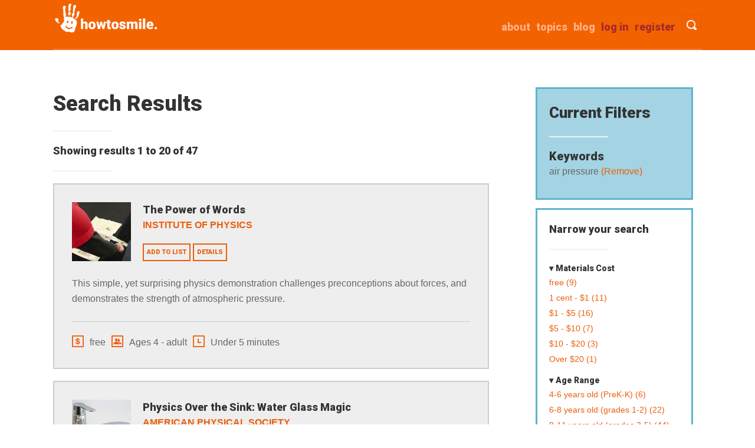

--- FILE ---
content_type: text/html; charset=UTF-8
request_url: https://www.howtosmile.org/resource-search?f%5B0%5D=keywords%3Aair%20pressure
body_size: 13420
content:
<!DOCTYPE html>
<html lang="en" dir="ltr">
  <head>
    <meta charset="utf-8" />
<script async src="https://www.googletagmanager.com/gtag/js?id=UA-1802638-8"></script>
<script>window.dataLayer = window.dataLayer || [];function gtag(){dataLayer.push(arguments)};gtag("js", new Date());gtag("set", "developer_id.dMDhkMT", true);gtag("config", "UA-1802638-8", {"groups":"default","anonymize_ip":true,"page_placeholder":"PLACEHOLDER_page_path"});</script>
<meta name="Generator" content="Drupal 10 (https://www.drupal.org)" />
<meta name="MobileOptimized" content="width" />
<meta name="HandheldFriendly" content="true" />
<meta name="viewport" content="width=device-width, initial-scale=1.0" />
<link rel="icon" href="/themes/custom/smile/favicon.ico" type="image/vnd.microsoft.icon" />

    <title>Search Results | Howtosmile</title>
    <link rel="stylesheet" media="all" href="/sites/default/files/css/css_0dABPnxGCM4-76x0HKzs3Y61IY8mCavQ6qeuaNlRpic.css?delta=0&amp;language=en&amp;theme=smile&amp;include=eJw1jkEOwyAMBD9Ewps2rkNcGVyxVCp9faWi3GZHexhxkDMfoCZZXJVEUSaJrvnR3y_4jic-S7ToFW5fTSdEB-_HWvtl2tHlMoEnVnPNxeOAbxzTrZVbRhTX7Yw2mDg5tP4rfucRN9o" />
<link rel="stylesheet" media="all" href="/sites/default/files/css/css_Yx7wCoIGe6Gc_RBtFdm5ubXTxV0jVUB4h-TE7xcx5PE.css?delta=1&amp;language=en&amp;theme=smile&amp;include=eJw1jkEOwyAMBD9Ewps2rkNcGVyxVCp9faWi3GZHexhxkDMfoCZZXJVEUSaJrvnR3y_4jic-S7ToFW5fTSdEB-_HWvtl2tHlMoEnVnPNxeOAbxzTrZVbRhTX7Yw2mDg5tP4rfucRN9o" />
<link rel="stylesheet" media="all" href="//fonts.googleapis.com/css?family=Roboto:900" />

    
  </head>
  <body class="path-resource-search">
        <a href="#main-content" class="visually-hidden focusable skip-link">
      Skip to main content
    </a>
    
      <div class="dialog-off-canvas-main-canvas" data-off-canvas-main-canvas>
    <div class="layout-container">

  <header role="banner">
      <div class="region region-header">
    <div id="block-smile-branding" class="block block-system block-system-branding-block">
  
    
        <a href="/" rel="home" class="site-logo">
      <img src="/themes/custom/smile/images/logo_hand1.png" alt="Home" title="Howtosmile"/>
    </a>
  </div>

    <nav id="header-search-nav" aria-label="Toggle visibility of search bar.">
        <button type ="button" id="header-search" class="menu-button">
            <span class="button-text">Toggle Search</span>
        </button>
    </nav>
    <nav id="header-menu-toggle-nav" aria-label="Toggle visibility of site menu.">
        <button type ="button" id="menu-toggle" class="menu-button">
            <span class="button-text">Toggle Menu</span>
        </button>
    </nav>
    
    <nav role="navigation" aria-labelledby="block-smile-main-menu-menu" id="block-smile-main-menu" class="block block-menu navigation menu--main">
            
  <h2 class="visually-hidden" id="block-smile-main-menu-menu">Main navigation</h2>
  

        
              <ul id="main-menu-links" class="menu">
                    <li class="menu-item">
        <a href="/user/register" class="brown" data-drupal-link-system-path="user/register">Register</a>
              </li>
                <li class="menu-item">
        <a href="/user/login" class="brown" id="login-link" data-drupal-link-system-path="user/login">Log in</a>
              </li>
                <li class="menu-item">
        <a href="/blog" data-drupal-link-system-path="blog">Blog</a>
              </li>
                <li class="menu-item">
        <a href="/topics" data-drupal-link-system-path="node/4069">Topics</a>
              </li>
                <li class="menu-item">
        <a href="/about" data-drupal-link-system-path="node/4102">about</a>
              </li>
        </ul>
  


  </nav>

    <div class="clearfix divider"></div>
    <div class="search-api-page-block-form-search-results search-api-page-block-form search-form search-block-form container-inline block block-search-api-page block-search-api-page-form-block" data-drupal-selector="search-api-page-block-form-search-results" id="block-searchapipagesearchblockform">
  
    
      <form action="/resource-search?f%5B0%5D=keywords%3Aair%20pressure" method="post" id="search-api-page-block-form-search-results" accept-charset="UTF-8">
  <div class="js-form-item form-item js-form-type-search form-type-search js-form-item-keys form-item-keys form-no-label">
      <label for="edit-keys" class="visually-hidden">Search</label>
        <input title="Enter the terms you wish to search for." placeholder="Search" class="input-style1 form-search" data-drupal-selector="edit-keys" type="search" id="edit-keys" name="keys" value="" size="15" maxlength="128" />

        </div>
<input autocomplete="off" data-drupal-selector="form-fem8v8uemezn1hrd4dukr5q1i00l4ucvhrnnh0rezlu" type="hidden" name="form_build_id" value="form-fEM8v8UeMEzN1hRD4DuKr5Q1i00l4ucvhRNNH0ReZlU" />
<input data-drupal-selector="edit-search-api-page-block-form-search-results" type="hidden" name="form_id" value="search_api_page_block_form_search_results" />
<div data-drupal-selector="edit-actions" class="form-actions js-form-wrapper form-wrapper" id="edit-actions"><input class="search-form__submit input-style2 js-form-submit form-submit" data-drupal-selector="edit-submit" type="submit" id="edit-submit" name="op" value="Search Activities" />
</div>

</form>

  </div>

    <div id="block-userlogin" role="form" class="block block-user block-user-login-block">
  
      <h2>User login</h2>
    
      <form class="user-login-form" data-drupal-selector="user-login-form" action="/resource-search?destination=/resource-search%3Ff%255B0%255D%3Dkeywords%253Aair%2520pressure" method="post" id="user-login-form" accept-charset="UTF-8">
  <div class="js-form-item form-item js-form-type-textfield form-type-textfield js-form-item-name form-item-name">
      <label for="edit-name" class="js-form-required form-required">Username</label>
        <input autocorrect="none" autocapitalize="none" spellcheck="false" autocomplete="username" data-drupal-selector="edit-name" type="text" id="edit-name" name="name" value="" size="15" maxlength="60" class="form-text required" required="required" aria-required="true" />

        </div>
<div class="js-form-item form-item js-form-type-password form-type-password js-form-item-pass form-item-pass">
      <label for="edit-pass" class="js-form-required form-required">Password</label>
        <input autocomplete="current-password" data-drupal-selector="edit-pass" type="password" id="edit-pass" name="pass" size="15" maxlength="128" class="form-text required" required="required" aria-required="true" />

        </div>
<input autocomplete="off" data-drupal-selector="form-9w3kjd5ylfqxavgcmadnunebcjh-n26c1ztdsjagers" type="hidden" name="form_build_id" value="form-9W3kjD5YlFQxAVGCMaDnUNEBCjh-n26C1zTdsJAgers" />
<input data-drupal-selector="edit-user-login-form" type="hidden" name="form_id" value="user_login_form" />
<div data-drupal-selector="edit-actions" class="form-actions js-form-wrapper form-wrapper" id="edit-actions--2"><input data-drupal-selector="edit-submit" type="submit" id="edit-submit--2" name="op" value="Log in" class="button js-form-submit form-submit" />
</div>

</form>
<div class="item-list"><ul><li><a href="/user/register" title="Create a new user account." class="create-account-link">Create new account</a></li><li><a href="/user/password" title="Send password reset instructions via email." class="request-password-link">Reset your password</a></li></ul></div>
  </div>

  </div>

  </header>
  <div class="container">
  
  

  

  

  

  <main role="main">
    <a id="main-content" tabindex="-1"></a>
    <div class="layout-content col span_3_of_4">
        <div class="region region-content">
    <div data-drupal-messages-fallback class="hidden"></div>
<div id="block-smile-page-title" class="block block-core block-page-title-block">
  
    
      
  <h1 class="page-title">Search Results</h1>

<hr class="underline">
  </div>
<div id="block-smile-content" class="block block-system block-system-main-block">
  
    
      

  <div class="search-result-header">Showing results 1 to 20 of 47</div>
  <hr class="underline">





<div class="search-result">
  <div class="thumb-wrapper">
        <div class="field field--name-field-image field--type-image field--label-hidden span_1_of_3 resource-thumbnail float-left field__item">  <img loading="lazy" src="/sites/default/files/styles/square_100/public/resource_images/smile-000-000-002-484.jpg?itok=sCXhvHtG" width="100" height="100" class="image-style-square-100" />


</div>

  </div>
  <h4 class="view-resource-link">
    <a href="/resource/power-words"><span class="field field--name-title field--type-string field--label-hidden">The Power of Words</span>
</a>
  </h4>
    <div class="source-institution">
        
  <div class="field field--name-field-source-institutions field--type-entity-reference field--label-visually_hidden">
    <div class="field__label visually-hidden">Source Institutions</div>
    <ul class="source-institution">
          <li class="field__item"><a href="/source-institution/institute-physics" hreflang="en">Institute of Physics</a></li>
        </ul>
  </div>

    </div>
  <span>
    <a href="/list/add_resource/1133/nojs?destination=/resource-search" class="button use-ajax" data-dialog-type="modal" data-dialog-options="{&quot;height&quot;:500,&quot;width&quot;:800,&quot;classes&quot;:{&quot;ui-dialog&quot;:&quot;list-add-resource-modal&quot;}}">Add to list</a>
  </span>
  <span>
    <a href="/resource/power-words" class="button">Details</a>
  </span>
  <div class="search-description">
        <div class="field field--name-field-description field--type-text-long field--label-hidden search-description field__item">This simple, yet surprising physics demonstration challenges preconceptions about forces, and demonstrates the strength of atmospheric pressure.</div>

  </div>
  <hr>
  <div class="quick-guide">
    <span class="meta-info material-cost cost-icon" title="Estimated materials cost">
                  free 
    </span>
    <span class="meta-info age-range age-icon" title="Age range">
      Ages 4 - adult
    </span>
    <span class="meta-info learning-time time-icon" title="Learning time">
      Under 5 minutes
  </div>
</div>
<div class="search-result">
  <div class="thumb-wrapper">
        <div class="field field--name-field-image field--type-image field--label-hidden span_1_of_3 resource-thumbnail float-left field__item">  <img loading="lazy" src="/sites/default/files/styles/square_100/public/resource_images/smile-000-000-003-192.jpg?itok=PWYAHdE-" width="100" height="100" class="image-style-square-100" />


</div>

  </div>
  <h4 class="view-resource-link">
    <a href="/resource/physics-over-sink-water-glass-magic"><span class="field field--name-title field--type-string field--label-hidden">Physics Over the Sink<span class="subtitle">: Water Glass Magic</span></span>
</a>
  </h4>
    <div class="source-institution">
        
  <div class="field field--name-field-source-institutions field--type-entity-reference field--label-visually_hidden">
    <div class="field__label visually-hidden">Source Institutions</div>
    <ul class="source-institution">
          <li class="field__item"><a href="/source-institution/american-physical-society" hreflang="en">American Physical Society</a></li>
        </ul>
  </div>

    </div>
  <span>
    <a href="/list/add_resource/113/nojs?destination=/resource-search" class="button use-ajax" data-dialog-type="modal" data-dialog-options="{&quot;height&quot;:500,&quot;width&quot;:800,&quot;classes&quot;:{&quot;ui-dialog&quot;:&quot;list-add-resource-modal&quot;}}">Add to list</a>
  </span>
  <span>
    <a href="/resource/physics-over-sink-water-glass-magic" class="button">Details</a>
  </span>
  <div class="search-description">
        <div class="field field--name-field-description field--type-text-long field--label-hidden search-description field__item">In this simple demonstration, learners investigate the properties of air pressure. Learners place an index card on top of a glass full of water, then invert the glass.</div>

  </div>
  <hr>
  <div class="quick-guide">
    <span class="meta-info material-cost cost-icon" title="Estimated materials cost">
                  free 
    </span>
    <span class="meta-info age-range age-icon" title="Age range">
      Ages 8 - 14
    </span>
    <span class="meta-info learning-time time-icon" title="Learning time">
      5 to 10 minutes
  </div>
</div>
<div class="search-result">
  <div class="thumb-wrapper">
        <div class="field field--name-field-image field--type-image field--label-hidden span_1_of_3 resource-thumbnail float-left field__item">  <img loading="lazy" src="/sites/default/files/styles/square_100/public/resource_images/smile-000-000-002-485.png?itok=guP2shnY" width="100" height="100" class="image-style-square-100" />


</div>

  </div>
  <h4 class="view-resource-link">
    <a href="/resource/waterproof-hanky"><span class="field field--name-title field--type-string field--label-hidden">Waterproof Hanky</span>
</a>
  </h4>
    <div class="source-institution">
        
  <div class="field field--name-field-source-institutions field--type-entity-reference field--label-visually_hidden">
    <div class="field__label visually-hidden">Source Institutions</div>
    <ul class="source-institution">
          <li class="field__item"><a href="/source-institution/institute-physics" hreflang="en">Institute of Physics</a></li>
        </ul>
  </div>

    </div>
  <span>
    <a href="/list/add_resource/1178/nojs?destination=/resource-search" class="button use-ajax" data-dialog-type="modal" data-dialog-options="{&quot;height&quot;:500,&quot;width&quot;:800,&quot;classes&quot;:{&quot;ui-dialog&quot;:&quot;list-add-resource-modal&quot;}}">Add to list</a>
  </span>
  <span>
    <a href="/resource/waterproof-hanky" class="button">Details</a>
  </span>
  <div class="search-description">
        <div class="field field--name-field-description field--type-text-long field--label-hidden search-description field__item">In this physics demonstration, learners will be surprised when a handkerchief holds water in an upside-down glass.</div>

  </div>
  <hr>
  <div class="quick-guide">
    <span class="meta-info material-cost cost-icon" title="Estimated materials cost">
                  free 
    </span>
    <span class="meta-info age-range age-icon" title="Age range">
      Ages 4 - adult
    </span>
    <span class="meta-info learning-time time-icon" title="Learning time">
      Under 5 minutes
  </div>
</div>
<div class="search-result">
  <div class="thumb-wrapper">
        <div class="field field--name-field-image field--type-image field--label-hidden span_1_of_3 resource-thumbnail float-left field__item">  <img loading="lazy" src="/sites/default/files/styles/square_100/public/resource_images/smile-000-000-002-478.png?itok=4BAU6J18" width="100" height="100" class="image-style-square-100" />


</div>

  </div>
  <h4 class="view-resource-link">
    <a href="/resource/cartesian-diver-0"><span class="field field--name-title field--type-string field--label-hidden">Cartesian Diver</span>
</a>
  </h4>
    <div class="source-institution">
        
  <div class="field field--name-field-source-institutions field--type-entity-reference field--label-visually_hidden">
    <div class="field__label visually-hidden">Source Institutions</div>
    <ul class="source-institution">
          <li class="field__item"><a href="/source-institution/institute-physics" hreflang="en">Institute of Physics</a></li>
        </ul>
  </div>

    </div>
  <span>
    <a href="/list/add_resource/1416/nojs?destination=/resource-search" class="button use-ajax" data-dialog-type="modal" data-dialog-options="{&quot;height&quot;:500,&quot;width&quot;:800,&quot;classes&quot;:{&quot;ui-dialog&quot;:&quot;list-add-resource-modal&quot;}}">Add to list</a>
  </span>
  <span>
    <a href="/resource/cartesian-diver-0" class="button">Details</a>
  </span>
  <div class="search-description">
        <div class="field field--name-field-description field--type-text-long field--label-hidden search-description field__item">In this demonstration, learners observe the effects of density and pressure. A "diver" constructed out of a piece of straw and Blu-Tack will bob inside a bottle filled with water.</div>

  </div>
  <hr>
  <div class="quick-guide">
    <span class="meta-info material-cost cost-icon" title="Estimated materials cost">
                                                          1 cent - $1 per group
    </span>
    <span class="meta-info age-range age-icon" title="Age range">
      Ages 4 - adult
    </span>
    <span class="meta-info learning-time time-icon" title="Learning time">
      Under 5 minutes
  </div>
</div>
<div class="search-result">
  <div class="thumb-wrapper">
        <div class="field field--name-field-image field--type-image field--label-hidden span_1_of_3 resource-thumbnail float-left field__item">  <img loading="lazy" src="/sites/default/files/styles/square_100/public/resource_images/smile-000-000-002-479.png?itok=OsNzMBdR" width="100" height="100" class="image-style-square-100" />


</div>

  </div>
  <h4 class="view-resource-link">
    <a href="/resource/amazing-marshmallows"><span class="field field--name-title field--type-string field--label-hidden">Amazing Marshmallows</span>
</a>
  </h4>
    <div class="source-institution">
        
  <div class="field field--name-field-source-institutions field--type-entity-reference field--label-visually_hidden">
    <div class="field__label visually-hidden">Source Institutions</div>
    <ul class="source-institution">
          <li class="field__item"><a href="/source-institution/institute-physics" hreflang="en">Institute of Physics</a></li>
        </ul>
  </div>

    </div>
  <span>
    <a href="/list/add_resource/1421/nojs?destination=/resource-search" class="button use-ajax" data-dialog-type="modal" data-dialog-options="{&quot;height&quot;:500,&quot;width&quot;:800,&quot;classes&quot;:{&quot;ui-dialog&quot;:&quot;list-add-resource-modal&quot;}}">Add to list</a>
  </span>
  <span>
    <a href="/resource/amazing-marshmallows" class="button">Details</a>
  </span>
  <div class="search-description">
        <div class="field field--name-field-description field--type-text-long field--label-hidden search-description field__item">In this demonstration, learners observe the effects of air pressure. They will watch as marshmallows inside a bottle expand as a vacuum pump removes air from the bottle.</div>

  </div>
  <hr>
  <div class="quick-guide">
    <span class="meta-info material-cost cost-icon" title="Estimated materials cost">
                                                          $1 - $5 per group
    </span>
    <span class="meta-info age-range age-icon" title="Age range">
      Ages 4 - adult
    </span>
    <span class="meta-info learning-time time-icon" title="Learning time">
      Under 5 minutes
  </div>
</div>
<div class="search-result">
  <div class="thumb-wrapper">
        <div class="field field--name-field-image field--type-image field--label-hidden span_1_of_3 resource-thumbnail float-left field__item">  <img loading="lazy" src="/sites/default/files/styles/square_100/public/resource_images/smile-000-000-003-862.jpg?itok=kbDNMXLR" width="100" height="100" class="image-style-square-100" />


</div>

  </div>
  <h4 class="view-resource-link">
    <a href="/resource/wind-power-creating-wind-generator"><span class="field field--name-title field--type-string field--label-hidden">Wind Power<span class="subtitle">: Creating a Wind Generator</span></span>
</a>
  </h4>
    <div class="source-institution">
        
  <div class="field field--name-field-source-institutions field--type-entity-reference field--label-visually_hidden">
    <div class="field__label visually-hidden">Source Institutions</div>
    <ul class="source-institution">
          <li class="field__item"><a href="/source-institution/new-york-hall-science" hreflang="en">New York Hall of Science</a></li>
        </ul>
  </div>

    </div>
  <span>
    <a href="/list/add_resource/1910/nojs?destination=/resource-search" class="button use-ajax" data-dialog-type="modal" data-dialog-options="{&quot;height&quot;:500,&quot;width&quot;:800,&quot;classes&quot;:{&quot;ui-dialog&quot;:&quot;list-add-resource-modal&quot;}}">Add to list</a>
  </span>
  <span>
    <a href="/resource/wind-power-creating-wind-generator" class="button">Details</a>
  </span>
  <div class="search-description">
        <div class="field field--name-field-description field--type-text-long field--label-hidden search-description field__item">This lesson challenges groups of learners to design and construct a wind generator with the most electrical output.</div>

  </div>
  <hr>
  <div class="quick-guide">
    <span class="meta-info material-cost cost-icon" title="Estimated materials cost">
                                                          $10 - $20 per group
    </span>
    <span class="meta-info age-range age-icon" title="Age range">
      Ages 11 - 14
    </span>
    <span class="meta-info learning-time time-icon" title="Learning time">
      2 to 4 hours
  </div>
</div>
<div class="search-result">
  <div class="thumb-wrapper">
        <div class="field field--name-field-image field--type-image field--label-hidden span_1_of_3 resource-thumbnail float-left field__item">  <img loading="lazy" src="/sites/default/files/styles/square_100/public/resource_images/smile-000-000-002-899.jpg?itok=QyqVFgK5" width="100" height="100" class="image-style-square-100" />


</div>

  </div>
  <h4 class="view-resource-link">
    <a href="/resource/fun-bernoulli"><span class="field field--name-title field--type-string field--label-hidden">Fun with Bernoulli</span>
</a>
  </h4>
    <div class="source-institution">
        
  <div class="field field--name-field-source-institutions field--type-entity-reference field--label-visually_hidden">
    <div class="field__label visually-hidden">Source Institutions</div>
    <ul class="source-institution">
          <li class="field__item"><a href="/source-institution/integrated-teaching-and-learning-program-college-engineering-university-colorado" hreflang="en">Integrated Teaching and Learning Program, College of Engineering, University of Colorado at Boulder</a></li>
        </ul>
  </div>

    </div>
  <span>
    <a href="/list/add_resource/1971/nojs?destination=/resource-search" class="button use-ajax" data-dialog-type="modal" data-dialog-options="{&quot;height&quot;:500,&quot;width&quot;:800,&quot;classes&quot;:{&quot;ui-dialog&quot;:&quot;list-add-resource-modal&quot;}}">Add to list</a>
  </span>
  <span>
    <a href="/resource/fun-bernoulli" class="button">Details</a>
  </span>
  <div class="search-description">
        <div class="field field--name-field-description field--type-text-long field--label-hidden search-description field__item">Learners conduct four simple experiments to demonstrate the effects of air pressure.</div>

  </div>
  <hr>
  <div class="quick-guide">
    <span class="meta-info material-cost cost-icon" title="Estimated materials cost">
                                        1 cent - $1 per student
    </span>
    <span class="meta-info age-range age-icon" title="Age range">
      Ages 11 - 14
    </span>
    <span class="meta-info learning-time time-icon" title="Learning time">
      30 to 45 minutes
  </div>
</div>
<div class="search-result">
  <div class="thumb-wrapper">
    
  </div>
  <h4 class="view-resource-link">
    <a href="/resource/and-away-bottles"><span class="field field--name-title field--type-string field--label-hidden">Up, Up and Away with Bottles</span>
</a>
  </h4>
    <div class="source-institution">
        
  <div class="field field--name-field-source-institutions field--type-entity-reference field--label-visually_hidden">
    <div class="field__label visually-hidden">Source Institutions</div>
    <ul class="source-institution">
          <li class="field__item"><a href="/source-institution/questacon" hreflang="en">Questacon</a></li>
        </ul>
  </div>

    </div>
  <span>
    <a href="/list/add_resource/2228/nojs?destination=/resource-search" class="button use-ajax" data-dialog-type="modal" data-dialog-options="{&quot;height&quot;:500,&quot;width&quot;:800,&quot;classes&quot;:{&quot;ui-dialog&quot;:&quot;list-add-resource-modal&quot;}}">Add to list</a>
  </span>
  <span>
    <a href="/resource/and-away-bottles" class="button">Details</a>
  </span>
  <div class="search-description">
        <div class="field field--name-field-description field--type-text-long field--label-hidden search-description field__item">In this activity, learners make water rockets to explore Newton's Third Law of Motion. Learners make the rockets out of plastic bottles and use a bicycle pump to pump them with air.</div>

  </div>
  <hr>
  <div class="quick-guide">
    <span class="meta-info material-cost cost-icon" title="Estimated materials cost">
                                        $1 - $5 per student
    </span>
    <span class="meta-info age-range age-icon" title="Age range">
      Ages 8 - 18
    </span>
    <span class="meta-info learning-time time-icon" title="Learning time">
      30 to 45 minutes
  </div>
</div>
<div class="search-result">
  <div class="thumb-wrapper">
        <div class="field field--name-field-image field--type-image field--label-hidden span_1_of_3 resource-thumbnail float-left field__item">  <img loading="lazy" src="/sites/default/files/styles/square_100/public/resource_images/smile-000-000-004-634.jpg?itok=WFu1XcUP" width="100" height="100" class="image-style-square-100" />


</div>

  </div>
  <h4 class="view-resource-link">
    <a href="/resource/exploring-how-robots-move"><span class="field field--name-title field--type-string field--label-hidden">Exploring How Robots Move</span>
</a>
  </h4>
    <div class="source-institution">
        
  <div class="field field--name-field-source-institutions field--type-entity-reference field--label-visually_hidden">
    <div class="field__label visually-hidden">Source Institutions</div>
    <ul class="source-institution">
          <li class="field__item"><a href="/source-institution/national-geographic-society" hreflang="en">National Geographic Society</a></li>
        </ul>
  </div>

    </div>
  <span>
    <a href="/list/add_resource/2241/nojs?destination=/resource-search" class="button use-ajax" data-dialog-type="modal" data-dialog-options="{&quot;height&quot;:500,&quot;width&quot;:800,&quot;classes&quot;:{&quot;ui-dialog&quot;:&quot;list-add-resource-modal&quot;}}">Add to list</a>
  </span>
  <span>
    <a href="/resource/exploring-how-robots-move" class="button">Details</a>
  </span>
  <div class="search-description">
        <div class="field field--name-field-description field--type-text-long field--label-hidden search-description field__item">In this activity, learners explore how pneumatics and hydraulics could be used to produce movement in a robotic arm.</div>

  </div>
  <hr>
  <div class="quick-guide">
    <span class="meta-info material-cost cost-icon" title="Estimated materials cost">
                                                          $10 - $20 per group
    </span>
    <span class="meta-info age-range age-icon" title="Age range">
      Ages 8 - 14
    </span>
    <span class="meta-info learning-time time-icon" title="Learning time">
      30 to 45 minutes
  </div>
</div>
<div class="search-result">
  <div class="thumb-wrapper">
        <div class="field field--name-field-image field--type-image field--label-hidden span_1_of_3 resource-thumbnail float-left field__item">  <img loading="lazy" src="/sites/default/files/styles/square_100/public/resource_images/smile-000-000-001-374.png?itok=drQbeaf_" width="100" height="100" class="image-style-square-100" />


</div>

  </div>
  <h4 class="view-resource-link">
    <a href="/resource/kites"><span class="field field--name-title field--type-string field--label-hidden">Kites</span>
</a>
  </h4>
    <div class="source-institution">
        
  <div class="field field--name-field-source-institutions field--type-entity-reference field--label-visually_hidden">
    <div class="field__label visually-hidden">Source Institutions</div>
    <ul class="source-institution">
          <li class="field__item"><a href="/source-institution/4-h" hreflang="en">4-H</a></li>
        </ul>
  </div>

    </div>
  <span>
    <a href="/list/add_resource/2075/nojs?destination=/resource-search" class="button use-ajax" data-dialog-type="modal" data-dialog-options="{&quot;height&quot;:500,&quot;width&quot;:800,&quot;classes&quot;:{&quot;ui-dialog&quot;:&quot;list-add-resource-modal&quot;}}">Add to list</a>
  </span>
  <span>
    <a href="/resource/kites" class="button">Details</a>
  </span>
  <div class="search-description">
        <div class="field field--name-field-description field--type-text-long field--label-hidden search-description field__item">In this engineering/design activity, learners make a kite, fly it, and then work to improve the design. Learners explore how their kite design variations affect flight.</div>

  </div>
  <hr>
  <div class="quick-guide">
    <span class="meta-info material-cost cost-icon" title="Estimated materials cost">
                                        $1 - $5 per student
    </span>
    <span class="meta-info age-range age-icon" title="Age range">
      Ages 8 - 14
    </span>
    <span class="meta-info learning-time time-icon" title="Learning time">
      10 to 30 minutes
  </div>
</div>
<div class="search-result">
  <div class="thumb-wrapper">
        <div class="field field--name-field-image field--type-image field--label-hidden span_1_of_3 resource-thumbnail float-left field__item">  <img loading="lazy" src="/sites/default/files/styles/square_100/public/resource_images/smile-000-000-001-232.jpg?itok=XFmttdNW" width="100" height="100" class="image-style-square-100" />


</div>

  </div>
  <h4 class="view-resource-link">
    <a href="/resource/can-crushers"><span class="field field--name-title field--type-string field--label-hidden">Can Crushers</span>
</a>
  </h4>
    <div class="source-institution">
        
  <div class="field field--name-field-source-institutions field--type-entity-reference field--label-visually_hidden">
    <div class="field__label visually-hidden">Source Institutions</div>
    <ul class="source-institution">
          <li class="field__item"><a href="/source-institution/childrens-museum-houston" hreflang="en">Children&#039;s Museum Of Houston</a></li>
        </ul>
  </div>

    </div>
  <span>
    <a href="/list/add_resource/1694/nojs?destination=/resource-search" class="button use-ajax" data-dialog-type="modal" data-dialog-options="{&quot;height&quot;:500,&quot;width&quot;:800,&quot;classes&quot;:{&quot;ui-dialog&quot;:&quot;list-add-resource-modal&quot;}}">Add to list</a>
  </span>
  <span>
    <a href="/resource/can-crushers" class="button">Details</a>
  </span>
  <div class="search-description">
        <div class="field field--name-field-description field--type-text-long field--label-hidden search-description field__item">In this activity, learners conduct an experiment by heating an aluminum can filled with water to investigate air pressure.</div>

  </div>
  <hr>
  <div class="quick-guide">
    <span class="meta-info material-cost cost-icon" title="Estimated materials cost">
                  free 
    </span>
    <span class="meta-info age-range age-icon" title="Age range">
      Ages 8 - 14
    </span>
    <span class="meta-info learning-time time-icon" title="Learning time">
      5 to 10 minutes
  </div>
</div>
<div class="search-result">
  <div class="thumb-wrapper">
        <div class="field field--name-field-image field--type-image field--label-hidden span_1_of_3 resource-thumbnail float-left field__item">  <img loading="lazy" src="/sites/default/files/styles/square_100/public/resource_images/smile-000-000-002-483.png?itok=CuCKFY_y" width="100" height="100" class="image-style-square-100" />


</div>

  </div>
  <h4 class="view-resource-link">
    <a href="/resource/lifting-lemon"><span class="field field--name-title field--type-string field--label-hidden">Lifting Lemon</span>
</a>
  </h4>
    <div class="source-institution">
        
  <div class="field field--name-field-source-institutions field--type-entity-reference field--label-visually_hidden">
    <div class="field__label visually-hidden">Source Institutions</div>
    <ul class="source-institution">
          <li class="field__item"><a href="/source-institution/institute-physics" hreflang="en">Institute of Physics</a></li>
        </ul>
  </div>

    </div>
  <span>
    <a href="/list/add_resource/1704/nojs?destination=/resource-search" class="button use-ajax" data-dialog-type="modal" data-dialog-options="{&quot;height&quot;:500,&quot;width&quot;:800,&quot;classes&quot;:{&quot;ui-dialog&quot;:&quot;list-add-resource-modal&quot;}}">Add to list</a>
  </span>
  <span>
    <a href="/resource/lifting-lemon" class="button">Details</a>
  </span>
  <div class="search-description">
        <div class="field field--name-field-description field--type-text-long field--label-hidden search-description field__item">In this physics demonstration, learners will be surprised when a lemon slice appears to magically levitate within a pint glass.</div>

  </div>
  <hr>
  <div class="quick-guide">
    <span class="meta-info material-cost cost-icon" title="Estimated materials cost">
                                                          1 cent - $1 per group
    </span>
    <span class="meta-info age-range age-icon" title="Age range">
      Ages 8 - adult
    </span>
    <span class="meta-info learning-time time-icon" title="Learning time">
      Under 5 minutes
  </div>
</div>
<div class="search-result">
  <div class="thumb-wrapper">
        <div class="field field--name-field-image field--type-image field--label-hidden span_1_of_3 resource-thumbnail float-left field__item">  <img loading="lazy" src="/sites/default/files/styles/square_100/public/resource_images/smile-000-000-001-781.gif?itok=00bPZO0_" width="100" height="100" class="image-style-square-100" />


</div>

  </div>
  <h4 class="view-resource-link">
    <a href="/resource/marshmallow-puff-tube"><span class="field field--name-title field--type-string field--label-hidden">Marshmallow Puff Tube</span>
</a>
  </h4>
    <div class="source-institution">
        
  <div class="field field--name-field-source-institutions field--type-entity-reference field--label-visually_hidden">
    <div class="field__label visually-hidden">Source Institutions</div>
    <ul class="source-institution">
          <li class="field__item"><a href="/source-institution/exploratorium" hreflang="en">The Exploratorium</a></li>
        </ul>
  </div>

    </div>
  <span>
    <a href="/list/add_resource/1719/nojs?destination=/resource-search" class="button use-ajax" data-dialog-type="modal" data-dialog-options="{&quot;height&quot;:500,&quot;width&quot;:800,&quot;classes&quot;:{&quot;ui-dialog&quot;:&quot;list-add-resource-modal&quot;}}">Add to list</a>
  </span>
  <span>
    <a href="/resource/marshmallow-puff-tube" class="button">Details</a>
  </span>
  <div class="search-description">
        <div class="field field--name-field-description field--type-text-long field--label-hidden search-description field__item">In this demonstration/activity, learners observe as a regular size marshmallow is blown through a tube made from a manila file folder.</div>

  </div>
  <hr>
  <div class="quick-guide">
    <span class="meta-info material-cost cost-icon" title="Estimated materials cost">
                                                          $1 - $5 per group
    </span>
    <span class="meta-info age-range age-icon" title="Age range">
      Ages 8 - 18
    </span>
    <span class="meta-info learning-time time-icon" title="Learning time">
      10 to 30 minutes
  </div>
</div>
<div class="search-result">
  <div class="thumb-wrapper">
        <div class="field field--name-field-image field--type-image field--label-hidden span_1_of_3 resource-thumbnail float-left field__item">  <img loading="lazy" src="/sites/default/files/styles/square_100/public/resource_images/smile-000-000-004-639.png?itok=vZGCMoGZ" width="100" height="100" class="image-style-square-100" />


</div>

  </div>
  <h4 class="view-resource-link">
    <a href="/resource/zoomers"><span class="field field--name-title field--type-string field--label-hidden">Zoomers</span>
</a>
  </h4>
    <div class="source-institution">
        
  <div class="field field--name-field-source-institutions field--type-entity-reference field--label-visually_hidden">
    <div class="field__label visually-hidden">Source Institutions</div>
    <ul class="source-institution">
          <li class="field__item"><a href="/source-institution/american-chemical-society" hreflang="en">American Chemical Society</a></li>
        </ul>
  </div>

    </div>
  <span>
    <a href="/list/add_resource/1880/nojs?destination=/resource-search" class="button use-ajax" data-dialog-type="modal" data-dialog-options="{&quot;height&quot;:500,&quot;width&quot;:800,&quot;classes&quot;:{&quot;ui-dialog&quot;:&quot;list-add-resource-modal&quot;}}">Add to list</a>
  </span>
  <span>
    <a href="/resource/zoomers" class="button">Details</a>
  </span>
  <div class="search-description">
        <div class="field field--name-field-description field--type-text-long field--label-hidden search-description field__item">In this activity, learners build their own rockets from paper, coffee stirrers, and tape. Learners discover that when anything flies, air pressure is always involved.</div>

  </div>
  <hr>
  <div class="quick-guide">
    <span class="meta-info material-cost cost-icon" title="Estimated materials cost">
                                                          1 cent - $1 per group
    </span>
    <span class="meta-info age-range age-icon" title="Age range">
      Ages 4 - 11
    </span>
    <span class="meta-info learning-time time-icon" title="Learning time">
      10 to 30 minutes
  </div>
</div>
<div class="search-result">
  <div class="thumb-wrapper">
        <div class="field field--name-field-image field--type-image field--label-hidden span_1_of_3 resource-thumbnail float-left field__item">  <img loading="lazy" src="/sites/default/files/styles/square_100/public/resource_images/smile-000-000-002-706.jpg?itok=8aEwQOrL" width="100" height="100" class="image-style-square-100" />


</div>

  </div>
  <h4 class="view-resource-link">
    <a href="/resource/hovercraft-0"><span class="field field--name-title field--type-string field--label-hidden">Hovercraft</span>
</a>
  </h4>
    <div class="source-institution">
        
  <div class="field field--name-field-source-institutions field--type-entity-reference field--label-visually_hidden">
    <div class="field__label visually-hidden">Source Institutions</div>
    <ul class="source-institution">
          <li class="field__item"><a href="/source-institution/community-science-workshop-network" hreflang="en">Community Science Workshop Network</a></li>
        </ul>
  </div>

    </div>
  <span>
    <a href="/list/add_resource/2519/nojs?destination=/resource-search" class="button use-ajax" data-dialog-type="modal" data-dialog-options="{&quot;height&quot;:500,&quot;width&quot;:800,&quot;classes&quot;:{&quot;ui-dialog&quot;:&quot;list-add-resource-modal&quot;}}">Add to list</a>
  </span>
  <span>
    <a href="/resource/hovercraft-0" class="button">Details</a>
  </span>
  <div class="search-description">
        <div class="field field--name-field-description field--type-text-long field--label-hidden search-description field__item">In this activity, learners build a hovercraft using a paper plate, cup, and simple motor.</div>

  </div>
  <hr>
  <div class="quick-guide">
    <span class="meta-info material-cost cost-icon" title="Estimated materials cost">
                                        $1 - $5 per student
    </span>
    <span class="meta-info age-range age-icon" title="Age range">
      Ages 6 - 14
    </span>
    <span class="meta-info learning-time time-icon" title="Learning time">
      45 to 60 minutes
  </div>
</div>
<div class="search-result">
  <div class="thumb-wrapper">
        <div class="field field--name-field-image field--type-image field--label-hidden span_1_of_3 resource-thumbnail float-left field__item">  <img loading="lazy" src="/sites/default/files/styles/square_100/public/resource_images/smile-000-000-004-959.jpg?itok=VgTXWf37" width="100" height="100" class="image-style-square-100" />


</div>

  </div>
  <h4 class="view-resource-link">
    <a href="/resource/bernoulli-obstacle-course"><span class="field field--name-title field--type-string field--label-hidden">Bernoulli Obstacle Course</span>
</a>
  </h4>
    <div class="source-institution">
        
  <div class="field field--name-field-source-institutions field--type-entity-reference field--label-visually_hidden">
    <div class="field__label visually-hidden">Source Institutions</div>
    <ul class="source-institution">
          <li class="field__item"><a href="/source-institution/amazeum" hreflang="en">Amazeum</a></li>
        </ul>
  </div>

    </div>
  <span>
    <a href="/list/add_resource/2363/nojs?destination=/resource-search" class="button use-ajax" data-dialog-type="modal" data-dialog-options="{&quot;height&quot;:500,&quot;width&quot;:800,&quot;classes&quot;:{&quot;ui-dialog&quot;:&quot;list-add-resource-modal&quot;}}">Add to list</a>
  </span>
  <span>
    <a href="/resource/bernoulli-obstacle-course" class="button">Details</a>
  </span>
  <div class="search-description">
        <div class="field field--name-field-description field--type-text-long field--label-hidden search-description field__item">In this activity, learners create their own obstacle course based on Bernoulli's Principle and try to get a floating ball from the start of their course to the finish line.</div>

  </div>
  <hr>
  <div class="quick-guide">
    <span class="meta-info material-cost cost-icon" title="Estimated materials cost">
                                                          $5 - $10 per group
    </span>
    <span class="meta-info age-range age-icon" title="Age range">
      Ages 6 - 18
    </span>
    <span class="meta-info learning-time time-icon" title="Learning time">
      30 to 45 minutes
  </div>
</div>
<div class="search-result">
  <div class="thumb-wrapper">
        <div class="field field--name-field-image field--type-image field--label-hidden span_1_of_3 resource-thumbnail float-left field__item">  <img loading="lazy" src="/sites/default/files/styles/square_100/public/resource_images/smile-000-000-004-343.png?itok=L6OjIEGI" width="100" height="100" class="image-style-square-100" />


</div>

  </div>
  <h4 class="view-resource-link">
    <a href="/resource/vibrating-pennies"><span class="field field--name-title field--type-string field--label-hidden">Vibrating Pennies</span>
</a>
  </h4>
    <div class="source-institution">
        
  <div class="field field--name-field-source-institutions field--type-entity-reference field--label-visually_hidden">
    <div class="field__label visually-hidden">Source Institutions</div>
    <ul class="source-institution">
          <li class="field__item"><a href="/source-institution/del-monte" hreflang="en">Del Monte</a></li>
        </ul>
  </div>

    </div>
  <span>
    <a href="/list/add_resource/2684/nojs?destination=/resource-search" class="button use-ajax" data-dialog-type="modal" data-dialog-options="{&quot;height&quot;:500,&quot;width&quot;:800,&quot;classes&quot;:{&quot;ui-dialog&quot;:&quot;list-add-resource-modal&quot;}}">Add to list</a>
  </span>
  <span>
    <a href="/resource/vibrating-pennies" class="button">Details</a>
  </span>
  <div class="search-description">
        <div class="field field--name-field-description field--type-text-long field--label-hidden search-description field__item">Conduct a simple experiment to explore how temperature changes can make things expand or contract.</div>

  </div>
  <hr>
  <div class="quick-guide">
    <span class="meta-info material-cost cost-icon" title="Estimated materials cost">
                                                          1 cent - $1 per group
    </span>
    <span class="meta-info age-range age-icon" title="Age range">
      Ages 6 - 14
    </span>
    <span class="meta-info learning-time time-icon" title="Learning time">
      Under 5 minutes
  </div>
</div>
<div class="search-result">
  <div class="thumb-wrapper">
        <div class="field field--name-field-image field--type-image field--label-hidden span_1_of_3 resource-thumbnail float-left field__item">  <img loading="lazy" src="/sites/default/files/styles/square_100/public/resource_images/smile-000-000-002-592.gif?itok=BSxF4lpY" width="100" height="100" class="image-style-square-100" />


</div>

  </div>
  <h4 class="view-resource-link">
    <a href="/resource/what-convection-cell"><span class="field field--name-title field--type-string field--label-hidden">What is a “Convection Cell”?</span>
</a>
  </h4>
    <div class="source-institution">
        
  <div class="field field--name-field-source-institutions field--type-entity-reference field--label-visually_hidden">
    <div class="field__label visually-hidden">Source Institutions</div>
    <ul class="source-institution">
          <li class="field__item"><a href="/source-institution/colorado-state-university" hreflang="en">Colorado State University</a></li>
        </ul>
  </div>

    </div>
  <span>
    <a href="/list/add_resource/245/nojs?destination=/resource-search" class="button use-ajax" data-dialog-type="modal" data-dialog-options="{&quot;height&quot;:500,&quot;width&quot;:800,&quot;classes&quot;:{&quot;ui-dialog&quot;:&quot;list-add-resource-modal&quot;}}">Add to list</a>
  </span>
  <span>
    <a href="/resource/what-convection-cell" class="button">Details</a>
  </span>
  <div class="search-description">
        <div class="field field--name-field-description field--type-text-long field--label-hidden search-description field__item">In this demonstration, learners can observe a number of small convection cells generated from a mixture of aluminum powder and silicon oil on a hot plate.</div>

  </div>
  <hr>
  <div class="quick-guide">
    <span class="meta-info material-cost cost-icon" title="Estimated materials cost">
                                        $5 - $10 per student
    </span>
    <span class="meta-info age-range age-icon" title="Age range">
      Ages 8 - 14
    </span>
    <span class="meta-info learning-time time-icon" title="Learning time">
      5 to 10 minutes
  </div>
</div>
<div class="search-result">
  <div class="thumb-wrapper">
        <div class="field field--name-field-image field--type-image field--label-hidden span_1_of_3 resource-thumbnail float-left field__item">  <img loading="lazy" src="/sites/default/files/styles/square_100/public/resource_images/smile-000-000-001-375.png?itok=qpgheNKq" width="100" height="100" class="image-style-square-100" />


</div>

  </div>
  <h4 class="view-resource-link">
    <a href="/resource/what-causes-wind"><span class="field field--name-title field--type-string field--label-hidden">What Causes Wind?</span>
</a>
  </h4>
    <div class="source-institution">
        
  <div class="field field--name-field-source-institutions field--type-entity-reference field--label-visually_hidden">
    <div class="field__label visually-hidden">Source Institutions</div>
    <ul class="source-institution">
          <li class="field__item"><a href="/source-institution/4-h" hreflang="en">4-H</a></li>
        </ul>
  </div>

    </div>
  <span>
    <a href="/list/add_resource/2308/nojs?destination=/resource-search" class="button use-ajax" data-dialog-type="modal" data-dialog-options="{&quot;height&quot;:500,&quot;width&quot;:800,&quot;classes&quot;:{&quot;ui-dialog&quot;:&quot;list-add-resource-modal&quot;}}">Add to list</a>
  </span>
  <span>
    <a href="/resource/what-causes-wind" class="button">Details</a>
  </span>
  <div class="search-description">
        <div class="field field--name-field-description field--type-text-long field--label-hidden search-description field__item">In this sunny day experiment, learners measure and compare how quickly light and dark colored materials absorb heat.</div>

  </div>
  <hr>
  <div class="quick-guide">
    <span class="meta-info material-cost cost-icon" title="Estimated materials cost">
                                                          $5 - $10 per group
    </span>
    <span class="meta-info age-range age-icon" title="Age range">
      Ages 8 - 14
    </span>
    <span class="meta-info learning-time time-icon" title="Learning time">
      10 to 30 minutes
  </div>
</div>
<div class="search-result">
  <div class="thumb-wrapper">
        <div class="field field--name-field-image field--type-image field--label-hidden span_1_of_3 resource-thumbnail float-left field__item">  <img loading="lazy" src="/sites/default/files/styles/square_100/public/resource_images/smile-000-000-003-070.jpg?itok=1FQb1WlC" width="100" height="100" class="image-style-square-100" />


</div>

  </div>
  <h4 class="view-resource-link">
    <a href="/resource/bernoulli-levitator"><span class="field field--name-title field--type-string field--label-hidden">Bernoulli Levitator</span>
</a>
  </h4>
    <div class="source-institution">
        
  <div class="field field--name-field-source-institutions field--type-entity-reference field--label-visually_hidden">
    <div class="field__label visually-hidden">Source Institutions</div>
    <ul class="source-institution">
          <li class="field__item"><a href="/source-institution/exploratorium" hreflang="en">The Exploratorium</a></li>
        </ul>
  </div>

    </div>
  <span>
    <a href="/list/add_resource/2338/nojs?destination=/resource-search" class="button use-ajax" data-dialog-type="modal" data-dialog-options="{&quot;height&quot;:500,&quot;width&quot;:800,&quot;classes&quot;:{&quot;ui-dialog&quot;:&quot;list-add-resource-modal&quot;}}">Add to list</a>
  </span>
  <span>
    <a href="/resource/bernoulli-levitator" class="button">Details</a>
  </span>
  <div class="search-description">
        <div class="field field--name-field-description field--type-text-long field--label-hidden search-description field__item">Demonstrate the Bernoulli Principle using simple materials on a small or large scale.</div>

  </div>
  <hr>
  <div class="quick-guide">
    <span class="meta-info material-cost cost-icon" title="Estimated materials cost">
                                                          1 cent - $1 per group
    </span>
    <span class="meta-info age-range age-icon" title="Age range">
      Ages 8 - 14
    </span>
    <span class="meta-info learning-time time-icon" title="Learning time">
      5 to 10 minutes
  </div>
</div>


  <nav class="pager" role="navigation" aria-labelledby="pagination-heading">
    <h4 id="pagination-heading" class="visually-hidden">Pagination</h4>
    <ul class="pager__items js-pager__items">
                                          <li class="pager__item is-active"><a href="?f%5B0%5D=keywords%3Aair%20pressure&amp;page=0" title="Current page" aria-current="page"><span class="visually-hidden">Current page</span>1</a></li><li class="pager__item"><a href="?f%5B0%5D=keywords%3Aair%20pressure&amp;page=1" title="Go to page 2"><span class="visually-hidden">Page</span>2</a></li><li class="pager__item"><a href="?f%5B0%5D=keywords%3Aair%20pressure&amp;page=2" title="Go to page 3"><span class="visually-hidden">Page</span>3</a></li>                          <li class="pager__item pager__item--next">
          <a href="?f%5B0%5D=keywords%3Aair%20pressure&amp;page=1" title="Go to next page" rel="next">
            <span class="visually-hidden">Next page</span>
            <span aria-hidden="true">Next ›</span>
          </a>
        </li>
                          <li class="pager__item pager__item--last">
          <a href="?f%5B0%5D=keywords%3Aair%20pressure&amp;page=2" title="Go to last page">
            <span class="visually-hidden">Last page</span>
            <span aria-hidden="true">Last »</span>
          </a>
        </li>
          </ul>
  </nav>


  </div>

  </div>

    </div>
          <aside class="layout-sidebar-first" role="complementary">
        <div class="col span_1_of_4 no-margin">
              <div class="region region-sidebar-first"><div id="block-smilecurrentfiltersblock" class="block block-howtosmile block-smile-current-filters-block">
  
      <h2>Current Filters</h2>
    
  <hr class="underline">
      <div><h3>Keywords</h3><div class="item-list"><ul><li>air pressure<a href="/resource-search"> (Remove)</a></li></ul></div></div>
  </div>
<div class="sidebar-first-inner">
            <h4>Narrow your search</h4>
            <hr class="underline">                <div class="facet-inactive block-facet--links facet-expanded block block-facets block-facet-blockmaterials-cost" id="block-materialscost">
  
      <h5>Materials Cost</h5>
    
      <div class="facets-widget-links">
      <ul data-drupal-facet-id="materials_cost" data-drupal-facet-alias="materials_cost" class="facet-inactive js-facets-links item-list__links"><li class="facet-item"><a href="/resource-search?f%5B0%5D=keywords%3Aair%20pressure&amp;f%5B1%5D=materials_cost%3Afree" rel="nofollow" data-drupal-facet-item-id="materials-cost-free" data-drupal-facet-item-value="free" data-drupal-facet-item-count="9"><span class="facet-item__value">free</span>
  <span class="facet-item__count">(9)</span>
</a></li><li class="facet-item"><a href="/resource-search?f%5B0%5D=keywords%3Aair%20pressure&amp;f%5B1%5D=materials_cost%3A1%20cent%20-%20%241" rel="nofollow" data-drupal-facet-item-id="materials-cost-1-cent---1" data-drupal-facet-item-value="1 cent - $1" data-drupal-facet-item-count="11"><span class="facet-item__value">1 cent - $1</span>
  <span class="facet-item__count">(11)</span>
</a></li><li class="facet-item"><a href="/resource-search?f%5B0%5D=keywords%3Aair%20pressure&amp;f%5B1%5D=materials_cost%3A%241%20-%20%245" rel="nofollow" data-drupal-facet-item-id="materials-cost-1---5" data-drupal-facet-item-value="$1 - $5" data-drupal-facet-item-count="16"><span class="facet-item__value">$1 - $5</span>
  <span class="facet-item__count">(16)</span>
</a></li><li class="facet-item"><a href="/resource-search?f%5B0%5D=keywords%3Aair%20pressure&amp;f%5B1%5D=materials_cost%3A%245%20-%20%2410" rel="nofollow" data-drupal-facet-item-id="materials-cost-5---10" data-drupal-facet-item-value="$5 - $10" data-drupal-facet-item-count="7"><span class="facet-item__value">$5 - $10</span>
  <span class="facet-item__count">(7)</span>
</a></li><li class="facet-item"><a href="/resource-search?f%5B0%5D=keywords%3Aair%20pressure&amp;f%5B1%5D=materials_cost%3A%2410%20-%20%2420" rel="nofollow" data-drupal-facet-item-id="materials-cost-10---20" data-drupal-facet-item-value="$10 - $20" data-drupal-facet-item-count="3"><span class="facet-item__value">$10 - $20</span>
  <span class="facet-item__count">(3)</span>
</a></li><li class="facet-item"><a href="/resource-search?f%5B0%5D=keywords%3Aair%20pressure&amp;f%5B1%5D=materials_cost%3AOver%20%2420" rel="nofollow" data-drupal-facet-item-id="materials-cost-over-20" data-drupal-facet-item-value="Over $20" data-drupal-facet-item-count="1"><span class="facet-item__value">Over $20</span>
  <span class="facet-item__count">(1)</span>
</a></li></ul>
</div>

  </div>

                            <div class="facet-inactive block-facet--links facet-expanded block block-facets block-facet-blockage-range" id="block-agerange">
  
      <h5>Age Range</h5>
    
      <div class="facets-widget-links">
      <ul data-drupal-facet-id="age_range" data-drupal-facet-alias="age_range" class="facet-inactive js-facets-links item-list__links"><li class="facet-item"><a href="/resource-search?f%5B0%5D=age_range%3A4-6%20years%20old%20%28PreK-K%29&amp;f%5B1%5D=keywords%3Aair%20pressure" rel="nofollow" data-drupal-facet-item-id="age-range-4-6-years-old-prek-k" data-drupal-facet-item-value="4-6 years old (PreK-K)" data-drupal-facet-item-count="6"><span class="facet-item__value">4-6 years old (PreK-K)</span>
  <span class="facet-item__count">(6)</span>
</a></li><li class="facet-item"><a href="/resource-search?f%5B0%5D=age_range%3A6-8%20years%20old%20%28grades%201-2%29&amp;f%5B1%5D=keywords%3Aair%20pressure" rel="nofollow" data-drupal-facet-item-id="age-range-6-8-years-old-grades-1-2" data-drupal-facet-item-value="6-8 years old (grades 1-2)" data-drupal-facet-item-count="22"><span class="facet-item__value">6-8 years old (grades 1-2)</span>
  <span class="facet-item__count">(22)</span>
</a></li><li class="facet-item"><a href="/resource-search?f%5B0%5D=age_range%3A8-11%20years%20old%20%28grades%203-5%29&amp;f%5B1%5D=keywords%3Aair%20pressure" rel="nofollow" data-drupal-facet-item-id="age-range-8-11-years-old-grades-3-5" data-drupal-facet-item-value="8-11 years old (grades 3-5)" data-drupal-facet-item-count="44"><span class="facet-item__value">8-11 years old (grades 3-5)</span>
  <span class="facet-item__count">(44)</span>
</a></li><li class="facet-item"><a href="/resource-search?f%5B0%5D=age_range%3A11-14%20years%20old%20%28grades%206-8%29&amp;f%5B1%5D=keywords%3Aair%20pressure" rel="nofollow" data-drupal-facet-item-id="age-range-11-14-years-old-grades-6-8" data-drupal-facet-item-value="11-14 years old (grades 6-8)" data-drupal-facet-item-count="42"><span class="facet-item__value">11-14 years old (grades 6-8)</span>
  <span class="facet-item__count">(42)</span>
</a></li><li class="facet-item"><a href="/resource-search?f%5B0%5D=age_range%3A14-18%20years%20old%20%28grades%209-12%29&amp;f%5B1%5D=keywords%3Aair%20pressure" rel="nofollow" data-drupal-facet-item-id="age-range-14-18-years-old-grades-9-12" data-drupal-facet-item-value="14-18 years old (grades 9-12)" data-drupal-facet-item-count="19"><span class="facet-item__value">14-18 years old (grades 9-12)</span>
  <span class="facet-item__count">(19)</span>
</a></li><li class="facet-item"><a href="/resource-search?f%5B0%5D=age_range%3A18%20years%20and%20older%20%28adult%29&amp;f%5B1%5D=keywords%3Aair%20pressure" rel="nofollow" data-drupal-facet-item-id="age-range-18-years-and-older-adult" data-drupal-facet-item-value="18 years and older (adult)" data-drupal-facet-item-count="7"><span class="facet-item__value">18 years and older (adult)</span>
  <span class="facet-item__count">(7)</span>
</a></li></ul>
</div>

  </div>

                            <div class="facet-inactive block-facet--links facet-expanded block block-facets block-facet-blocklearning-time" id="block-learningtime">
  
      <h5>Learning Time</h5>
    
      <div class="facets-widget-links">
      <ul data-drupal-facet-id="learning_time" data-drupal-facet-alias="learning_time" class="facet-inactive js-facets-links item-list__links"><li class="facet-item"><a href="/resource-search?f%5B0%5D=keywords%3Aair%20pressure&amp;f%5B1%5D=learning_time%3AUnder%205%20minutes" rel="nofollow" data-drupal-facet-item-id="learning-time-under-5-minutes" data-drupal-facet-item-value="Under 5 minutes" data-drupal-facet-item-count="7"><span class="facet-item__value">Under 5 minutes</span>
  <span class="facet-item__count">(7)</span>
</a></li><li class="facet-item"><a href="/resource-search?f%5B0%5D=keywords%3Aair%20pressure&amp;f%5B1%5D=learning_time%3A5%20to%2010%20minutes" rel="nofollow" data-drupal-facet-item-id="learning-time-5-to-10-minutes" data-drupal-facet-item-value="5 to 10 minutes" data-drupal-facet-item-count="13"><span class="facet-item__value">5 to 10 minutes</span>
  <span class="facet-item__count">(13)</span>
</a></li><li class="facet-item"><a href="/resource-search?f%5B0%5D=keywords%3Aair%20pressure&amp;f%5B1%5D=learning_time%3A10%20to%2030%20minutes" rel="nofollow" data-drupal-facet-item-id="learning-time-10-to-30-minutes" data-drupal-facet-item-value="10 to 30 minutes" data-drupal-facet-item-count="11"><span class="facet-item__value">10 to 30 minutes</span>
  <span class="facet-item__count">(11)</span>
</a></li><li class="facet-item"><a href="/resource-search?f%5B0%5D=keywords%3Aair%20pressure&amp;f%5B1%5D=learning_time%3A30%20to%2045%20minutes" rel="nofollow" data-drupal-facet-item-id="learning-time-30-to-45-minutes" data-drupal-facet-item-value="30 to 45 minutes" data-drupal-facet-item-count="7"><span class="facet-item__value">30 to 45 minutes</span>
  <span class="facet-item__count">(7)</span>
</a></li><li class="facet-item"><a href="/resource-search?f%5B0%5D=keywords%3Aair%20pressure&amp;f%5B1%5D=learning_time%3A45%20to%2060%20minutes" rel="nofollow" data-drupal-facet-item-id="learning-time-45-to-60-minutes" data-drupal-facet-item-value="45 to 60 minutes" data-drupal-facet-item-count="4"><span class="facet-item__value">45 to 60 minutes</span>
  <span class="facet-item__count">(4)</span>
</a></li><li class="facet-item"><a href="/resource-search?f%5B0%5D=keywords%3Aair%20pressure&amp;f%5B1%5D=learning_time%3A1%20to%202%20hours" rel="nofollow" data-drupal-facet-item-id="learning-time-1-to-2-hours" data-drupal-facet-item-value="1 to 2 hours" data-drupal-facet-item-count="1"><span class="facet-item__value">1 to 2 hours</span>
  <span class="facet-item__count">(1)</span>
</a></li><li class="facet-item"><a href="/resource-search?f%5B0%5D=keywords%3Aair%20pressure&amp;f%5B1%5D=learning_time%3A2%20to%204%20hours" rel="nofollow" data-drupal-facet-item-id="learning-time-2-to-4-hours" data-drupal-facet-item-value="2 to 4 hours" data-drupal-facet-item-count="1"><span class="facet-item__value">2 to 4 hours</span>
  <span class="facet-item__count">(1)</span>
</a></li><li class="facet-item"><a href="/resource-search?f%5B0%5D=keywords%3Aair%20pressure&amp;f%5B1%5D=learning_time%3A1%20to%207%20days" rel="nofollow" data-drupal-facet-item-id="learning-time-1-to-7-days" data-drupal-facet-item-value="1 to 7 days" data-drupal-facet-item-count="1"><span class="facet-item__value">1 to 7 days</span>
  <span class="facet-item__count">(1)</span>
</a></li><li class="facet-item"><a href="/resource-search?f%5B0%5D=keywords%3Aair%20pressure&amp;f%5B1%5D=learning_time%3A1%20to%204%20weeks" rel="nofollow" data-drupal-facet-item-id="learning-time-1-to-4-weeks" data-drupal-facet-item-value="1 to 4 weeks" data-drupal-facet-item-count="2"><span class="facet-item__value">1 to 4 weeks</span>
  <span class="facet-item__count">(2)</span>
</a></li></ul>
</div>

  </div>

                            <div class="facet-inactive block-facet--links facet-expanded block block-facets block-facet-blocksubjects" id="block-subjects">
  
      <h5>Subject</h5>
    
      <div class="facets-widget-links">
      <ul data-drupal-facet-id="subjects" data-drupal-facet-alias="subjects" class="facet-inactive js-facets-links item-list__links"><li class="facet-item facet-item--collapsed"><a href="/resource-search?f%5B0%5D=keywords%3Aair%20pressure&amp;f%5B1%5D=subjects%3A184" rel="nofollow" data-drupal-facet-item-id="subjects-184" data-drupal-facet-item-value="184" data-drupal-facet-item-count="46"><span class="facet-item__value">Physical Sciences</span>
  <span class="facet-item__count">(46)</span>
</a></li><li class="facet-item facet-item--collapsed"><a href="/resource-search?f%5B0%5D=keywords%3Aair%20pressure&amp;f%5B1%5D=subjects%3A242" rel="nofollow" data-drupal-facet-item-id="subjects-242" data-drupal-facet-item-value="242" data-drupal-facet-item-count="36"><span class="facet-item__value">The Nature of Science</span>
  <span class="facet-item__count">(36)</span>
</a></li><li class="facet-item facet-item--collapsed"><a href="/resource-search?f%5B0%5D=keywords%3Aair%20pressure&amp;f%5B1%5D=subjects%3A36" rel="nofollow" data-drupal-facet-item-id="subjects-36" data-drupal-facet-item-value="36" data-drupal-facet-item-count="30"><span class="facet-item__value">Earth and Space Science</span>
  <span class="facet-item__count">(30)</span>
</a></li><li class="facet-item facet-item--collapsed"><a href="/resource-search?f%5B0%5D=keywords%3Aair%20pressure&amp;f%5B1%5D=subjects%3A73" rel="nofollow" data-drupal-facet-item-id="subjects-73" data-drupal-facet-item-value="73" data-drupal-facet-item-count="18"><span class="facet-item__value">Engineering and Technology</span>
  <span class="facet-item__count">(18)</span>
</a></li><li class="facet-item facet-item--collapsed"><a href="/resource-search?f%5B0%5D=keywords%3Aair%20pressure&amp;f%5B1%5D=subjects%3A256" rel="nofollow" data-drupal-facet-item-id="subjects-256" data-drupal-facet-item-value="256" data-drupal-facet-item-count="13"><span class="facet-item__value">The Nature of Technology</span>
  <span class="facet-item__count">(13)</span>
</a></li><li class="facet-item facet-item--collapsed"><a href="/resource-search?f%5B0%5D=keywords%3Aair%20pressure&amp;f%5B1%5D=subjects%3A154" rel="nofollow" data-drupal-facet-item-id="subjects-154" data-drupal-facet-item-value="154" data-drupal-facet-item-count="7"><span class="facet-item__value">Mathematics</span>
  <span class="facet-item__count">(7)</span>
</a></li><li class="facet-item facet-item--collapsed"><a href="/resource-search?f%5B0%5D=keywords%3Aair%20pressure&amp;f%5B1%5D=subjects%3A107" rel="nofollow" data-drupal-facet-item-id="subjects-107" data-drupal-facet-item-value="107" data-drupal-facet-item-count="4"><span class="facet-item__value">Life Sciences</span>
  <span class="facet-item__count">(4)</span>
</a></li></ul>
</div>

  </div>

                            <div class="facet-inactive block-facet--links facet-expanded block block-facets block-facet-blockpreparation-time" id="block-preparationtime">
  
      <h5>Preparation Time</h5>
    
      <div class="facets-widget-links">
      <ul data-drupal-facet-id="preparation_time" data-drupal-facet-alias="preparation_time" class="facet-inactive js-facets-links item-list__links"><li class="facet-item"><a href="/resource-search?f%5B0%5D=keywords%3Aair%20pressure&amp;f%5B1%5D=preparation_time%3AUnder%205%20minutes" rel="nofollow" data-drupal-facet-item-id="preparation-time-under-5-minutes" data-drupal-facet-item-value="Under 5 minutes" data-drupal-facet-item-count="41"><span class="facet-item__value">Under 5 minutes</span>
  <span class="facet-item__count">(41)</span>
</a></li><li class="facet-item"><a href="/resource-search?f%5B0%5D=keywords%3Aair%20pressure&amp;f%5B1%5D=preparation_time%3A5%20to%2010%20minutes" rel="nofollow" data-drupal-facet-item-id="preparation-time-5-to-10-minutes" data-drupal-facet-item-value="5 to 10 minutes" data-drupal-facet-item-count="4"><span class="facet-item__value">5 to 10 minutes</span>
  <span class="facet-item__count">(4)</span>
</a></li><li class="facet-item"><a href="/resource-search?f%5B0%5D=keywords%3Aair%20pressure&amp;f%5B1%5D=preparation_time%3A1%20to%202%20hours" rel="nofollow" data-drupal-facet-item-id="preparation-time-1-to-2-hours" data-drupal-facet-item-value="1 to 2 hours" data-drupal-facet-item-count="1"><span class="facet-item__value">1 to 2 hours</span>
  <span class="facet-item__count">(1)</span>
</a></li></ul>
</div>

  </div>

                            <div class="facet-inactive block-facet--links facet-collapsed block block-facets block-facet-blockresource-type" id="block-resourcetype">
  
      <h5>Resource Type</h5>
    
      <div class="facets-widget-links">
      <ul data-drupal-facet-id="resource_type" data-drupal-facet-alias="resource_type" class="facet-inactive js-facets-links item-list__links"><li class="facet-item"><a href="/resource-search?f%5B0%5D=keywords%3Aair%20pressure&amp;f%5B1%5D=resource_type%3AActivity" rel="nofollow" data-drupal-facet-item-id="resource-type-activity" data-drupal-facet-item-value="Activity" data-drupal-facet-item-count="47"><span class="facet-item__value">Activity</span>
  <span class="facet-item__count">(47)</span>
</a></li><li class="facet-item"><a href="/resource-search?f%5B0%5D=keywords%3Aair%20pressure&amp;f%5B1%5D=resource_type%3ADemonstration" rel="nofollow" data-drupal-facet-item-id="resource-type-demonstration" data-drupal-facet-item-value="Demonstration" data-drupal-facet-item-count="16"><span class="facet-item__value">Demonstration</span>
  <span class="facet-item__count">(16)</span>
</a></li><li class="facet-item"><a href="/resource-search?f%5B0%5D=keywords%3Aair%20pressure&amp;f%5B1%5D=resource_type%3AExperiment/Lab%20Activity" rel="nofollow" data-drupal-facet-item-id="resource-type-experiment-lab-activity" data-drupal-facet-item-value="Experiment/Lab Activity" data-drupal-facet-item-count="12"><span class="facet-item__value">Experiment/Lab Activity</span>
  <span class="facet-item__count">(12)</span>
</a></li><li class="facet-item"><a href="/resource-search?f%5B0%5D=keywords%3Aair%20pressure&amp;f%5B1%5D=resource_type%3ALesson/Lesson%20Plan" rel="nofollow" data-drupal-facet-item-id="resource-type-lesson-lesson-plan" data-drupal-facet-item-value="Lesson/Lesson Plan" data-drupal-facet-item-count="24"><span class="facet-item__value">Lesson/Lesson Plan</span>
  <span class="facet-item__count">(24)</span>
</a></li><li class="facet-item"><a href="/resource-search?f%5B0%5D=keywords%3Aair%20pressure&amp;f%5B1%5D=resource_type%3AModel" rel="nofollow" data-drupal-facet-item-id="resource-type-model" data-drupal-facet-item-value="Model" data-drupal-facet-item-count="3"><span class="facet-item__value">Model</span>
  <span class="facet-item__count">(3)</span>
</a></li><li class="facet-item"><a href="/resource-search?f%5B0%5D=keywords%3Aair%20pressure&amp;f%5B1%5D=resource_type%3ASimulation" rel="nofollow" data-drupal-facet-item-id="resource-type-simulation" data-drupal-facet-item-value="Simulation" data-drupal-facet-item-count="3"><span class="facet-item__value">Simulation</span>
  <span class="facet-item__count">(3)</span>
</a></li></ul>
</div>

  </div>

                            <div class="facet-inactive block-facet--links facet-collapsed block block-facets block-facet-blockresource-language" id="block-resourcelanguage">
  
      <h5>Resource Language</h5>
    
      <div class="facets-widget-links">
      <ul data-drupal-facet-id="resource_language" data-drupal-facet-alias="resource_language" class="facet-inactive js-facets-links item-list__links"><li class="facet-item"><a href="/resource-search?f%5B0%5D=keywords%3Aair%20pressure&amp;f%5B1%5D=resource_language%3AEnglish" rel="nofollow" data-drupal-facet-item-id="resource-language-english" data-drupal-facet-item-value="English" data-drupal-facet-item-count="47"><span class="facet-item__value">English</span>
  <span class="facet-item__count">(47)</span>
</a></li><li class="facet-item"><a href="/resource-search?f%5B0%5D=keywords%3Aair%20pressure&amp;f%5B1%5D=resource_language%3ASpanish" rel="nofollow" data-drupal-facet-item-id="resource-language-spanish" data-drupal-facet-item-value="Spanish" data-drupal-facet-item-count="3"><span class="facet-item__value">Spanish</span>
  <span class="facet-item__count">(3)</span>
</a></li></ul>
</div>

  </div>

                            <div class="facet-inactive block-facet--links facet-collapsed block block-facets block-facet-blocksource-institution" id="block-sourceinstitution">
  
      <h5>Source Institution</h5>
    
      <div class="facets-widget-links">
      <ul data-drupal-facet-id="source_institution" data-drupal-facet-alias="source_institution" class="facet-inactive js-facets-links item-list__links"><li class="facet-item"><a href="/resource-search?f%5B0%5D=keywords%3Aair%20pressure&amp;f%5B1%5D=source_institution%3A4-H" rel="nofollow" data-drupal-facet-item-id="source-institution-4-h" data-drupal-facet-item-value="4-H" data-drupal-facet-item-count="3"><span class="facet-item__value">4-H</span>
  <span class="facet-item__count">(3)</span>
</a></li><li class="facet-item"><a href="/resource-search?f%5B0%5D=keywords%3Aair%20pressure&amp;f%5B1%5D=source_institution%3AAmazeum" rel="nofollow" data-drupal-facet-item-id="source-institution-amazeum" data-drupal-facet-item-value="Amazeum" data-drupal-facet-item-count="1"><span class="facet-item__value">Amazeum</span>
  <span class="facet-item__count">(1)</span>
</a></li><li class="facet-item"><a href="/resource-search?f%5B0%5D=keywords%3Aair%20pressure&amp;f%5B1%5D=source_institution%3AAmerican%20Chemical%20Society" rel="nofollow" data-drupal-facet-item-id="source-institution-american-chemical-society" data-drupal-facet-item-value="American Chemical Society" data-drupal-facet-item-count="1"><span class="facet-item__value">American Chemical Society</span>
  <span class="facet-item__count">(1)</span>
</a></li><li class="facet-item"><a href="/resource-search?f%5B0%5D=keywords%3Aair%20pressure&amp;f%5B1%5D=source_institution%3AAmerican%20Museum%20of%20Natural%20History" rel="nofollow" data-drupal-facet-item-id="source-institution-american-museum-of-natural-history" data-drupal-facet-item-value="American Museum of Natural History" data-drupal-facet-item-count="1"><span class="facet-item__value">American Museum of Natural History</span>
  <span class="facet-item__count">(1)</span>
</a></li><li class="facet-item"><a href="/resource-search?f%5B0%5D=keywords%3Aair%20pressure&amp;f%5B1%5D=source_institution%3AAmerican%20Physical%20Society" rel="nofollow" data-drupal-facet-item-id="source-institution-american-physical-society" data-drupal-facet-item-value="American Physical Society" data-drupal-facet-item-count="1"><span class="facet-item__value">American Physical Society</span>
  <span class="facet-item__count">(1)</span>
</a></li><li class="facet-item"><a href="/resource-search?f%5B0%5D=keywords%3Aair%20pressure&amp;f%5B1%5D=source_institution%3ACalifornia%20Science%20Center" rel="nofollow" data-drupal-facet-item-id="source-institution-california-science-center" data-drupal-facet-item-value="California Science Center" data-drupal-facet-item-count="1"><span class="facet-item__value">California Science Center</span>
  <span class="facet-item__count">(1)</span>
</a></li><li class="facet-item"><a href="/resource-search?f%5B0%5D=keywords%3Aair%20pressure&amp;f%5B1%5D=source_institution%3AChildren%27s%20Museum%20Of%20Houston" rel="nofollow" data-drupal-facet-item-id="source-institution-children-s-museum-of-houston" data-drupal-facet-item-value="Children&#039;s Museum Of Houston" data-drupal-facet-item-count="3"><span class="facet-item__value">Children&#039;s Museum Of Houston</span>
  <span class="facet-item__count">(3)</span>
</a></li><li class="facet-item"><a href="/resource-search?f%5B0%5D=keywords%3Aair%20pressure&amp;f%5B1%5D=source_institution%3AColorado%20State%20University" rel="nofollow" data-drupal-facet-item-id="source-institution-colorado-state-university" data-drupal-facet-item-value="Colorado State University" data-drupal-facet-item-count="3"><span class="facet-item__value">Colorado State University</span>
  <span class="facet-item__count">(3)</span>
</a></li><li class="facet-item"><a href="/resource-search?f%5B0%5D=keywords%3Aair%20pressure&amp;f%5B1%5D=source_institution%3ACommunity%20Science%20Workshop%20Network" rel="nofollow" data-drupal-facet-item-id="source-institution-community-science-workshop-network" data-drupal-facet-item-value="Community Science Workshop Network" data-drupal-facet-item-count="6"><span class="facet-item__value">Community Science Workshop Network</span>
  <span class="facet-item__count">(6)</span>
</a></li><li class="facet-item"><a href="/resource-search?f%5B0%5D=keywords%3Aair%20pressure&amp;f%5B1%5D=source_institution%3ADel%20Monte" rel="nofollow" data-drupal-facet-item-id="source-institution-del-monte" data-drupal-facet-item-value="Del Monte" data-drupal-facet-item-count="1"><span class="facet-item__value">Del Monte</span>
  <span class="facet-item__count">(1)</span>
</a></li><li class="facet-item"><a href="/resource-search?f%5B0%5D=keywords%3Aair%20pressure&amp;f%5B1%5D=source_institution%3AInstitute%20of%20Physics" rel="nofollow" data-drupal-facet-item-id="source-institution-institute-of-physics" data-drupal-facet-item-value="Institute of Physics" data-drupal-facet-item-count="5"><span class="facet-item__value">Institute of Physics</span>
  <span class="facet-item__count">(5)</span>
</a></li><li class="facet-item"><a href="/resource-search?f%5B0%5D=keywords%3Aair%20pressure&amp;f%5B1%5D=source_institution%3AIntegrated%20Teaching%20and%20Learning%20Program%2C%20College%20of%20Engineering%2C%20University%20of%20Colorado%20at%20Boulder" rel="nofollow" data-drupal-facet-item-id="source-institution-integrated-teaching-and-learning-program-college-of-engineering-university-of-colorado-at-boulder" data-drupal-facet-item-value="Integrated Teaching and Learning Program, College of Engineering, University of Colorado at Boulder" data-drupal-facet-item-count="2"><span class="facet-item__value">Integrated Teaching and Learning Program, College of Engineering, University of Colorado at Boulder</span>
  <span class="facet-item__count">(2)</span>
</a></li><li class="facet-item"><a href="/resource-search?f%5B0%5D=keywords%3Aair%20pressure&amp;f%5B1%5D=source_institution%3ANASA" rel="nofollow" data-drupal-facet-item-id="source-institution-nasa" data-drupal-facet-item-value="NASA" data-drupal-facet-item-count="1"><span class="facet-item__value">NASA</span>
  <span class="facet-item__count">(1)</span>
</a></li><li class="facet-item"><a href="/resource-search?f%5B0%5D=keywords%3Aair%20pressure&amp;f%5B1%5D=source_institution%3ANational%20Geographic%20Society" rel="nofollow" data-drupal-facet-item-id="source-institution-national-geographic-society" data-drupal-facet-item-value="National Geographic Society" data-drupal-facet-item-count="1"><span class="facet-item__value">National Geographic Society</span>
  <span class="facet-item__count">(1)</span>
</a></li><li class="facet-item"><a href="/resource-search?f%5B0%5D=keywords%3Aair%20pressure&amp;f%5B1%5D=source_institution%3ANew%20York%20Hall%20of%20Science" rel="nofollow" data-drupal-facet-item-id="source-institution-new-york-hall-of-science" data-drupal-facet-item-value="New York Hall of Science" data-drupal-facet-item-count="1"><span class="facet-item__value">New York Hall of Science</span>
  <span class="facet-item__count">(1)</span>
</a></li><li class="facet-item"><a href="/resource-search?f%5B0%5D=keywords%3Aair%20pressure&amp;f%5B1%5D=source_institution%3ANISE%20Network" rel="nofollow" data-drupal-facet-item-id="source-institution-nise-network" data-drupal-facet-item-value="NISE Network" data-drupal-facet-item-count="1"><span class="facet-item__value">NISE Network</span>
  <span class="facet-item__count">(1)</span>
</a></li><li class="facet-item"><a href="/resource-search?f%5B0%5D=keywords%3Aair%20pressure&amp;f%5B1%5D=source_institution%3ANOAA" rel="nofollow" data-drupal-facet-item-id="source-institution-noaa" data-drupal-facet-item-value="NOAA" data-drupal-facet-item-count="6"><span class="facet-item__value">NOAA</span>
  <span class="facet-item__count">(6)</span>
</a></li><li class="facet-item"><a href="/resource-search?f%5B0%5D=keywords%3Aair%20pressure&amp;f%5B1%5D=source_institution%3AQuestacon" rel="nofollow" data-drupal-facet-item-id="source-institution-questacon" data-drupal-facet-item-value="Questacon" data-drupal-facet-item-count="1"><span class="facet-item__value">Questacon</span>
  <span class="facet-item__count">(1)</span>
</a></li><li class="facet-item"><a href="/resource-search?f%5B0%5D=keywords%3Aair%20pressure&amp;f%5B1%5D=source_institution%3AScience%20Museum%20Group" rel="nofollow" data-drupal-facet-item-id="source-institution-science-museum-group" data-drupal-facet-item-value="Science Museum Group" data-drupal-facet-item-count="2"><span class="facet-item__value">Science Museum Group</span>
  <span class="facet-item__count">(2)</span>
</a></li><li class="facet-item"><a href="/resource-search?f%5B0%5D=keywords%3Aair%20pressure&amp;f%5B1%5D=source_institution%3AThe%20Exploratorium" rel="nofollow" data-drupal-facet-item-id="source-institution-the-exploratorium" data-drupal-facet-item-value="The Exploratorium" data-drupal-facet-item-count="3"><span class="facet-item__value">The Exploratorium</span>
  <span class="facet-item__count">(3)</span>
</a></li><li class="facet-item"><a href="/resource-search?f%5B0%5D=keywords%3Aair%20pressure&amp;f%5B1%5D=source_institution%3AUniversity%20of%20Washington" rel="nofollow" data-drupal-facet-item-id="source-institution-university-of-washington" data-drupal-facet-item-value="University of Washington" data-drupal-facet-item-count="1"><span class="facet-item__value">University of Washington</span>
  <span class="facet-item__count">(1)</span>
</a></li><li class="facet-item"><a href="/resource-search?f%5B0%5D=keywords%3Aair%20pressure&amp;f%5B1%5D=source_institution%3AWGBH" rel="nofollow" data-drupal-facet-item-id="source-institution-wgbh" data-drupal-facet-item-value="WGBH" data-drupal-facet-item-count="2"><span class="facet-item__value">WGBH</span>
  <span class="facet-item__count">(2)</span>
</a></li></ul>
</div>

  </div>

                            <div class="facet-inactive block-facet--links facet-collapsed block block-facets block-facet-blockinformal-categories" id="block-informalcategories">
  
      <h5>Informal Category</h5>
    
      <div class="facets-widget-links">
      <ul data-drupal-facet-id="informal_categories" data-drupal-facet-alias="informal_categories" class="facet-inactive js-facets-links item-list__links"><li class="facet-item"><a href="/resource-search?f%5B0%5D=informal_categories%3AAnimals&amp;f%5B1%5D=keywords%3Aair%20pressure" rel="nofollow" data-drupal-facet-item-id="informal-categories-animals" data-drupal-facet-item-value="Animals" data-drupal-facet-item-count="2"><span class="facet-item__value">Animals</span>
  <span class="facet-item__count">(2)</span>
</a></li><li class="facet-item"><a href="/resource-search?f%5B0%5D=informal_categories%3AFood%20and%20Cooking&amp;f%5B1%5D=keywords%3Aair%20pressure" rel="nofollow" data-drupal-facet-item-id="informal-categories-food-and-cooking" data-drupal-facet-item-value="Food and Cooking" data-drupal-facet-item-count="5"><span class="facet-item__value">Food and Cooking</span>
  <span class="facet-item__count">(5)</span>
</a></li><li class="facet-item"><a href="/resource-search?f%5B0%5D=informal_categories%3AModel%20Building&amp;f%5B1%5D=keywords%3Aair%20pressure" rel="nofollow" data-drupal-facet-item-id="informal-categories-model-building" data-drupal-facet-item-value="Model Building" data-drupal-facet-item-count="6"><span class="facet-item__value">Model Building</span>
  <span class="facet-item__count">(6)</span>
</a></li><li class="facet-item"><a href="/resource-search?f%5B0%5D=informal_categories%3ANature%20and%20Environment&amp;f%5B1%5D=keywords%3Aair%20pressure" rel="nofollow" data-drupal-facet-item-id="informal-categories-nature-and-environment" data-drupal-facet-item-value="Nature and Environment" data-drupal-facet-item-count="14"><span class="facet-item__value">Nature and Environment</span>
  <span class="facet-item__count">(14)</span>
</a></li><li class="facet-item"><a href="/resource-search?f%5B0%5D=informal_categories%3AOutdoor%20Activity&amp;f%5B1%5D=keywords%3Aair%20pressure" rel="nofollow" data-drupal-facet-item-id="informal-categories-outdoor-activity" data-drupal-facet-item-value="Outdoor Activity" data-drupal-facet-item-count="8"><span class="facet-item__value">Outdoor Activity</span>
  <span class="facet-item__count">(8)</span>
</a></li><li class="facet-item"><a href="/resource-search?f%5B0%5D=informal_categories%3APhysical%20Activity&amp;f%5B1%5D=keywords%3Aair%20pressure" rel="nofollow" data-drupal-facet-item-id="informal-categories-physical-activity" data-drupal-facet-item-value="Physical Activity" data-drupal-facet-item-count="4"><span class="facet-item__value">Physical Activity</span>
  <span class="facet-item__count">(4)</span>
</a></li><li class="facet-item"><a href="/resource-search?f%5B0%5D=informal_categories%3AScience%20Festivals%20Activity&amp;f%5B1%5D=keywords%3Aair%20pressure" rel="nofollow" data-drupal-facet-item-id="informal-categories-science-festivals-activity" data-drupal-facet-item-value="Science Festivals Activity" data-drupal-facet-item-count="2"><span class="facet-item__value">Science Festivals Activity</span>
  <span class="facet-item__count">(2)</span>
</a></li><li class="facet-item"><a href="/resource-search?f%5B0%5D=informal_categories%3ASports%20and%20Exercise&amp;f%5B1%5D=keywords%3Aair%20pressure" rel="nofollow" data-drupal-facet-item-id="informal-categories-sports-and-exercise" data-drupal-facet-item-value="Sports and Exercise" data-drupal-facet-item-count="3"><span class="facet-item__value">Sports and Exercise</span>
  <span class="facet-item__count">(3)</span>
</a></li><li class="facet-item"><a href="/resource-search?f%5B0%5D=informal_categories%3AToys&amp;f%5B1%5D=keywords%3Aair%20pressure" rel="nofollow" data-drupal-facet-item-id="informal-categories-toys" data-drupal-facet-item-value="Toys" data-drupal-facet-item-count="8"><span class="facet-item__value">Toys</span>
  <span class="facet-item__count">(8)</span>
</a></li><li class="facet-item"><a href="/resource-search?f%5B0%5D=informal_categories%3ATransportation&amp;f%5B1%5D=keywords%3Aair%20pressure" rel="nofollow" data-drupal-facet-item-id="informal-categories-transportation" data-drupal-facet-item-value="Transportation" data-drupal-facet-item-count="8"><span class="facet-item__value">Transportation</span>
  <span class="facet-item__count">(8)</span>
</a></li></ul>
</div>

  </div>

            </div></div>

        </div>
      </aside>
    
    
  </main>
  </div>      <footer role="contentinfo">
        <div class="region region-footer">
    <div id="block-footercontent" class="block block-block-content block-block-contentd79fe85e-4bfd-4762-be7b-2797e683d5a2">
  
    
      
            <div class="clearfix text-formatted field field--name-body field--type-text-with-summary field--label-hidden field__item"><div class="container footer">
<div class="col span_1_of_4"><a href="/"><img src="/themes/custom/smile/images/logo-grey.png" alt="Howtosmile Home"></a>
<div class="social"><a href="https://www.pinterest.com/therealdarrell/awesome-activities-from-howtosmile-org/"><img src="/themes/custom/smile/images/pinterest-48.png" alt="Pinterest"> </a> <a href="https://www.facebook.com/howtosmile"> <img alt="facebook" src="/themes/custom/smile/images/facebook-48.png"> </a></div>
</div>

<div class="col span_2_of_4 no-margin"><span class="footer-about">A project of University of California, Berkeley's Lawrence Hall of Science. Major funding was provided by the National Science Foundation (Award #0735007), Institute of Museum and Library Services (Award #CAGML-246996-OMLS-20), The Camille &amp; Henry Dreyfus Foundation, and Oracle. </span></div>

<div class="col span_1_of_4 no-margin">
<ul class="footer-list">
	<li><span><a href="/about">about</a></span></li>
	<li><span><a href="/help">help</a></span></li>
	<li><span><a href="/suggest_a_resource">suggest a resource</a></span></li>
	<li><span><a href="/cataloging_guidelines">cataloging guidelines</a></span></li>
	<li><span><a href="/metadata_guidelines">metadata guidelines</a></span></li>
	<li><span><a href="/blog">blog</a></span></li>
</ul>
</div>

<div class="col span_4_of_4 no-margin">
<p>© 2022 the Regents of the University of California</p>
</div>
</div>
</div>
      
  </div>

  </div>

    </footer>
  
</div>
  </div>

    
    <script type="application/json" data-drupal-selector="drupal-settings-json">{"path":{"baseUrl":"\/","pathPrefix":"","currentPath":"resource-search","currentPathIsAdmin":false,"isFront":false,"currentLanguage":"en","currentQuery":{"f":["keywords:air pressure"]}},"pluralDelimiter":"\u0003","suppressDeprecationErrors":true,"ajaxPageState":{"libraries":"eJxtj1EOwjAMQy_UrkdCXpZ1gbSdmsIopwc28TPxY9lPliWTwqyHEcaODp_YDJHNUakccqkJKi92M4ibhaneV-hwpGERrqi0CEH_N1TyzW8yRW4ulhKVL8jQ3oQsnIGzJMohahmh3qjK2s6w9c9k_MF9wM8lf3vdGqfjzEN4s7DrgCuebz0zWk0","theme":"smile","theme_token":null},"ajaxTrustedUrl":{"form_action_p_pvdeGsVG5zNF_XLGPTvYSKCf43t8qZYSwcfZl2uzM":true},"google_analytics":{"account":"UA-1802638-8","trackOutbound":true,"trackMailto":true,"trackTel":true,"trackDownload":true,"trackDownloadExtensions":"7z|aac|arc|arj|asf|asx|avi|bin|csv|doc(x|m)?|dot(x|m)?|exe|flv|gif|gz|gzip|hqx|jar|jpe?g|js|mp(2|3|4|e?g)|mov(ie)?|msi|msp|pdf|phps|png|ppt(x|m)?|pot(x|m)?|pps(x|m)?|ppam|sld(x|m)?|thmx|qtm?|ra(m|r)?|sea|sit|tar|tgz|torrent|txt|wav|wma|wmv|wpd|xls(x|m|b)?|xlt(x|m)|xlam|xml|z|zip"},"user":{"uid":0,"permissionsHash":"c05393428ad9fe082044d0981b3c0d84abe286cf78b6ab404b2e34616a94d109"}}</script>
<script src="/sites/default/files/js/js_0FTj-Mad-nuXZQ7n8DWnSUb6BJrSbpZygApjpv0QfMI.js?scope=footer&amp;delta=0&amp;language=en&amp;theme=smile&amp;include=eJxdyEEOgCAMAMEPAX2SqVCaagVCUfT3Jh69bDKbMdIwSP1sqCF_Cipl91MS03BcKystWFCfIdHgP5wdogSsdUX1Fru0Ye4SmgZfA254v1BaKKY"></script>

  </body>
</html>
